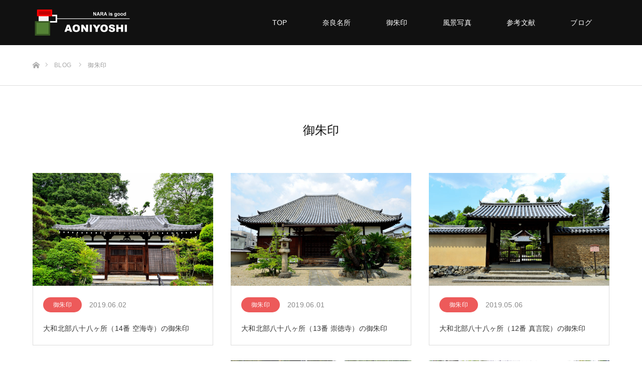

--- FILE ---
content_type: text/html; charset=UTF-8
request_url: https://eich516.com/archives/category/goshuin
body_size: 12520
content:
<!DOCTYPE html>
<html class="pc" dir="ltr" lang="ja">
<head>
<meta charset="UTF-8">
<!--[if IE]><meta http-equiv="X-UA-Compatible" content="IE=edge"><![endif]-->
<meta name="viewport" content="width=device-width">

<meta name="description" content="">
<link rel="pingback" href="https://eich516.com/xmlrpc.php">
<link rel="shortcut icon" href="https://eich516.com/wp-content/uploads/2017/06/9f19e57f5a195198e7e6c5fb905c42ff.jpg">

		<!-- All in One SEO 4.2.5.1 - aioseo.com -->
		<title>御朱印 | AONIYOSHI</title>
		<meta name="robots" content="max-snippet:-1, max-image-preview:large, max-video-preview:-1" />
		<link rel="canonical" href="https://eich516.com/archives/category/goshuin" />
		<link rel="next" href="https://eich516.com/archives/category/goshuin/page/2" />
		<meta name="generator" content="All in One SEO (AIOSEO) 4.2.5.1 " />
		<meta name="google" content="nositelinkssearchbox" />
		<script type="application/ld+json" class="aioseo-schema">
			{"@context":"https:\/\/schema.org","@graph":[{"@type":"BreadcrumbList","@id":"https:\/\/eich516.com\/archives\/category\/goshuin#breadcrumblist","itemListElement":[{"@type":"ListItem","@id":"https:\/\/eich516.com\/#listItem","position":1,"item":{"@type":"WebPage","@id":"https:\/\/eich516.com\/","name":"\u30db\u30fc\u30e0","description":"WHAT'S NEW [","url":"https:\/\/eich516.com\/"},"nextItem":"https:\/\/eich516.com\/archives\/category\/goshuin#listItem"},{"@type":"ListItem","@id":"https:\/\/eich516.com\/archives\/category\/goshuin#listItem","position":2,"item":{"@type":"WebPage","@id":"https:\/\/eich516.com\/archives\/category\/goshuin","name":"\u5fa1\u6731\u5370","url":"https:\/\/eich516.com\/archives\/category\/goshuin"},"previousItem":"https:\/\/eich516.com\/#listItem"}]},{"@type":"Person","@id":"https:\/\/eich516.com\/#person","name":"eich516"},{"@type":"WebSite","@id":"https:\/\/eich516.com\/#website","url":"https:\/\/eich516.com\/","name":"AONIYOSHI","description":"\u5948\u826f\u306e\u60c5\u5831\u3068\u5199\u771f\u3001\u5fa1\u6731\u5370\u3092\u63b2\u8f09\u3057\u3066\u3044\u307e\u3059\u3002","inLanguage":"ja","publisher":{"@id":"https:\/\/eich516.com\/#person"}},{"@type":"CollectionPage","@id":"https:\/\/eich516.com\/archives\/category\/goshuin#collectionpage","url":"https:\/\/eich516.com\/archives\/category\/goshuin","name":"\u5fa1\u6731\u5370 | AONIYOSHI","inLanguage":"ja","isPartOf":{"@id":"https:\/\/eich516.com\/#website"},"breadcrumb":{"@id":"https:\/\/eich516.com\/archives\/category\/goshuin#breadcrumblist"}}]}
		</script>
		<script type="text/javascript" >
			window.ga=window.ga||function(){(ga.q=ga.q||[]).push(arguments)};ga.l=+new Date;
			ga('create', "UA-40468169-2", 'auto');
			ga('send', 'pageview');
		</script>
		<script async src="https://www.google-analytics.com/analytics.js"></script>
		<!-- All in One SEO -->

<link rel='dns-prefetch' href='//webfonts.xserver.jp' />
<link rel='dns-prefetch' href='//s.w.org' />
<link rel="alternate" type="application/rss+xml" title="AONIYOSHI &raquo; フィード" href="https://eich516.com/feed" />
<link rel="alternate" type="application/rss+xml" title="AONIYOSHI &raquo; コメントフィード" href="https://eich516.com/comments/feed" />
<link rel="alternate" type="application/rss+xml" title="AONIYOSHI &raquo; 御朱印 カテゴリーのフィード" href="https://eich516.com/archives/category/goshuin/feed" />
<link rel='stylesheet' id='style-css'  href='https://eich516.com/wp-content/themes/source_tcd045_child/style.css?ver=1.12' type='text/css' media='all' />
<link rel='stylesheet' id='wp-block-library-css'  href='https://eich516.com/wp-includes/css/dist/block-library/style.min.css?ver=6.0.11' type='text/css' media='all' />
<style id='global-styles-inline-css' type='text/css'>
body{--wp--preset--color--black: #000000;--wp--preset--color--cyan-bluish-gray: #abb8c3;--wp--preset--color--white: #ffffff;--wp--preset--color--pale-pink: #f78da7;--wp--preset--color--vivid-red: #cf2e2e;--wp--preset--color--luminous-vivid-orange: #ff6900;--wp--preset--color--luminous-vivid-amber: #fcb900;--wp--preset--color--light-green-cyan: #7bdcb5;--wp--preset--color--vivid-green-cyan: #00d084;--wp--preset--color--pale-cyan-blue: #8ed1fc;--wp--preset--color--vivid-cyan-blue: #0693e3;--wp--preset--color--vivid-purple: #9b51e0;--wp--preset--gradient--vivid-cyan-blue-to-vivid-purple: linear-gradient(135deg,rgba(6,147,227,1) 0%,rgb(155,81,224) 100%);--wp--preset--gradient--light-green-cyan-to-vivid-green-cyan: linear-gradient(135deg,rgb(122,220,180) 0%,rgb(0,208,130) 100%);--wp--preset--gradient--luminous-vivid-amber-to-luminous-vivid-orange: linear-gradient(135deg,rgba(252,185,0,1) 0%,rgba(255,105,0,1) 100%);--wp--preset--gradient--luminous-vivid-orange-to-vivid-red: linear-gradient(135deg,rgba(255,105,0,1) 0%,rgb(207,46,46) 100%);--wp--preset--gradient--very-light-gray-to-cyan-bluish-gray: linear-gradient(135deg,rgb(238,238,238) 0%,rgb(169,184,195) 100%);--wp--preset--gradient--cool-to-warm-spectrum: linear-gradient(135deg,rgb(74,234,220) 0%,rgb(151,120,209) 20%,rgb(207,42,186) 40%,rgb(238,44,130) 60%,rgb(251,105,98) 80%,rgb(254,248,76) 100%);--wp--preset--gradient--blush-light-purple: linear-gradient(135deg,rgb(255,206,236) 0%,rgb(152,150,240) 100%);--wp--preset--gradient--blush-bordeaux: linear-gradient(135deg,rgb(254,205,165) 0%,rgb(254,45,45) 50%,rgb(107,0,62) 100%);--wp--preset--gradient--luminous-dusk: linear-gradient(135deg,rgb(255,203,112) 0%,rgb(199,81,192) 50%,rgb(65,88,208) 100%);--wp--preset--gradient--pale-ocean: linear-gradient(135deg,rgb(255,245,203) 0%,rgb(182,227,212) 50%,rgb(51,167,181) 100%);--wp--preset--gradient--electric-grass: linear-gradient(135deg,rgb(202,248,128) 0%,rgb(113,206,126) 100%);--wp--preset--gradient--midnight: linear-gradient(135deg,rgb(2,3,129) 0%,rgb(40,116,252) 100%);--wp--preset--duotone--dark-grayscale: url('#wp-duotone-dark-grayscale');--wp--preset--duotone--grayscale: url('#wp-duotone-grayscale');--wp--preset--duotone--purple-yellow: url('#wp-duotone-purple-yellow');--wp--preset--duotone--blue-red: url('#wp-duotone-blue-red');--wp--preset--duotone--midnight: url('#wp-duotone-midnight');--wp--preset--duotone--magenta-yellow: url('#wp-duotone-magenta-yellow');--wp--preset--duotone--purple-green: url('#wp-duotone-purple-green');--wp--preset--duotone--blue-orange: url('#wp-duotone-blue-orange');--wp--preset--font-size--small: 13px;--wp--preset--font-size--medium: 20px;--wp--preset--font-size--large: 36px;--wp--preset--font-size--x-large: 42px;}.has-black-color{color: var(--wp--preset--color--black) !important;}.has-cyan-bluish-gray-color{color: var(--wp--preset--color--cyan-bluish-gray) !important;}.has-white-color{color: var(--wp--preset--color--white) !important;}.has-pale-pink-color{color: var(--wp--preset--color--pale-pink) !important;}.has-vivid-red-color{color: var(--wp--preset--color--vivid-red) !important;}.has-luminous-vivid-orange-color{color: var(--wp--preset--color--luminous-vivid-orange) !important;}.has-luminous-vivid-amber-color{color: var(--wp--preset--color--luminous-vivid-amber) !important;}.has-light-green-cyan-color{color: var(--wp--preset--color--light-green-cyan) !important;}.has-vivid-green-cyan-color{color: var(--wp--preset--color--vivid-green-cyan) !important;}.has-pale-cyan-blue-color{color: var(--wp--preset--color--pale-cyan-blue) !important;}.has-vivid-cyan-blue-color{color: var(--wp--preset--color--vivid-cyan-blue) !important;}.has-vivid-purple-color{color: var(--wp--preset--color--vivid-purple) !important;}.has-black-background-color{background-color: var(--wp--preset--color--black) !important;}.has-cyan-bluish-gray-background-color{background-color: var(--wp--preset--color--cyan-bluish-gray) !important;}.has-white-background-color{background-color: var(--wp--preset--color--white) !important;}.has-pale-pink-background-color{background-color: var(--wp--preset--color--pale-pink) !important;}.has-vivid-red-background-color{background-color: var(--wp--preset--color--vivid-red) !important;}.has-luminous-vivid-orange-background-color{background-color: var(--wp--preset--color--luminous-vivid-orange) !important;}.has-luminous-vivid-amber-background-color{background-color: var(--wp--preset--color--luminous-vivid-amber) !important;}.has-light-green-cyan-background-color{background-color: var(--wp--preset--color--light-green-cyan) !important;}.has-vivid-green-cyan-background-color{background-color: var(--wp--preset--color--vivid-green-cyan) !important;}.has-pale-cyan-blue-background-color{background-color: var(--wp--preset--color--pale-cyan-blue) !important;}.has-vivid-cyan-blue-background-color{background-color: var(--wp--preset--color--vivid-cyan-blue) !important;}.has-vivid-purple-background-color{background-color: var(--wp--preset--color--vivid-purple) !important;}.has-black-border-color{border-color: var(--wp--preset--color--black) !important;}.has-cyan-bluish-gray-border-color{border-color: var(--wp--preset--color--cyan-bluish-gray) !important;}.has-white-border-color{border-color: var(--wp--preset--color--white) !important;}.has-pale-pink-border-color{border-color: var(--wp--preset--color--pale-pink) !important;}.has-vivid-red-border-color{border-color: var(--wp--preset--color--vivid-red) !important;}.has-luminous-vivid-orange-border-color{border-color: var(--wp--preset--color--luminous-vivid-orange) !important;}.has-luminous-vivid-amber-border-color{border-color: var(--wp--preset--color--luminous-vivid-amber) !important;}.has-light-green-cyan-border-color{border-color: var(--wp--preset--color--light-green-cyan) !important;}.has-vivid-green-cyan-border-color{border-color: var(--wp--preset--color--vivid-green-cyan) !important;}.has-pale-cyan-blue-border-color{border-color: var(--wp--preset--color--pale-cyan-blue) !important;}.has-vivid-cyan-blue-border-color{border-color: var(--wp--preset--color--vivid-cyan-blue) !important;}.has-vivid-purple-border-color{border-color: var(--wp--preset--color--vivid-purple) !important;}.has-vivid-cyan-blue-to-vivid-purple-gradient-background{background: var(--wp--preset--gradient--vivid-cyan-blue-to-vivid-purple) !important;}.has-light-green-cyan-to-vivid-green-cyan-gradient-background{background: var(--wp--preset--gradient--light-green-cyan-to-vivid-green-cyan) !important;}.has-luminous-vivid-amber-to-luminous-vivid-orange-gradient-background{background: var(--wp--preset--gradient--luminous-vivid-amber-to-luminous-vivid-orange) !important;}.has-luminous-vivid-orange-to-vivid-red-gradient-background{background: var(--wp--preset--gradient--luminous-vivid-orange-to-vivid-red) !important;}.has-very-light-gray-to-cyan-bluish-gray-gradient-background{background: var(--wp--preset--gradient--very-light-gray-to-cyan-bluish-gray) !important;}.has-cool-to-warm-spectrum-gradient-background{background: var(--wp--preset--gradient--cool-to-warm-spectrum) !important;}.has-blush-light-purple-gradient-background{background: var(--wp--preset--gradient--blush-light-purple) !important;}.has-blush-bordeaux-gradient-background{background: var(--wp--preset--gradient--blush-bordeaux) !important;}.has-luminous-dusk-gradient-background{background: var(--wp--preset--gradient--luminous-dusk) !important;}.has-pale-ocean-gradient-background{background: var(--wp--preset--gradient--pale-ocean) !important;}.has-electric-grass-gradient-background{background: var(--wp--preset--gradient--electric-grass) !important;}.has-midnight-gradient-background{background: var(--wp--preset--gradient--midnight) !important;}.has-small-font-size{font-size: var(--wp--preset--font-size--small) !important;}.has-medium-font-size{font-size: var(--wp--preset--font-size--medium) !important;}.has-large-font-size{font-size: var(--wp--preset--font-size--large) !important;}.has-x-large-font-size{font-size: var(--wp--preset--font-size--x-large) !important;}
</style>
<link rel='stylesheet' id='font-awesome-css'  href='https://eich516.com/wp-content/plugins/arconix-shortcodes/includes/css/font-awesome.min.css?ver=4.6.3' type='text/css' media='all' />
<link rel='stylesheet' id='arconix-shortcodes-css'  href='https://eich516.com/wp-content/plugins/arconix-shortcodes/includes/css/arconix-shortcodes.min.css?ver=2.1.7' type='text/css' media='all' />
<link rel='stylesheet' id='tcd-maps-css'  href='https://eich516.com/wp-content/plugins/tcd-google-maps/admin.css?ver=6.0.11' type='text/css' media='all' />
<link rel='stylesheet' id='parent-style-css'  href='https://eich516.com/wp-content/themes/source_tcd045/style.css?ver=6.0.11' type='text/css' media='all' />
<link rel='stylesheet' id='fancybox-css'  href='https://eich516.com/wp-content/plugins/easy-fancybox/css/jquery.fancybox.min.css?ver=1.3.24' type='text/css' media='screen' />
<style id='fancybox-inline-css' type='text/css'>
#fancybox-overlay{background-attachment:fixed;background-image:url("https://eich516.com/wp-content/plugins/easy-fancybox/images/light-mask.png");background-position:center;background-repeat:no-repeat;background-size:100% 100%}
</style>
<script type='text/javascript' src='https://eich516.com/wp-includes/js/jquery/jquery.min.js?ver=3.6.0' id='jquery-core-js'></script>
<script type='text/javascript' src='https://eich516.com/wp-includes/js/jquery/jquery-migrate.min.js?ver=3.3.2' id='jquery-migrate-js'></script>
<script type='text/javascript' src='//webfonts.xserver.jp/js/xserver.js?ver=1.2.4' id='typesquare_std-js'></script>
<link rel="https://api.w.org/" href="https://eich516.com/wp-json/" /><link rel="alternate" type="application/json" href="https://eich516.com/wp-json/wp/v2/categories/50" /><link rel="apple-touch-icon" sizes="180x180" href="/wp-content/uploads/fbrfg/apple-touch-icon.png">
<link rel="icon" type="image/png" href="/wp-content/uploads/fbrfg/favicon-32x32.png" sizes="32x32">
<link rel="icon" type="image/png" href="/wp-content/uploads/fbrfg/favicon-16x16.png" sizes="16x16">
<link rel="manifest" href="/wp-content/uploads/fbrfg/manifest.json">
<link rel="mask-icon" href="/wp-content/uploads/fbrfg/safari-pinned-tab.svg" color="#5bbad5">
<link rel="shortcut icon" href="/wp-content/uploads/fbrfg/favicon.ico">
<meta name="apple-mobile-web-app-title" content="Aoniyoshi">
<meta name="application-name" content="Aoniyoshi">
<meta name="msapplication-config" content="/wp-content/uploads/fbrfg/browserconfig.xml">
<meta name="theme-color" content="#7a0707">
<link rel="stylesheet" href="https://eich516.com/wp-content/themes/source_tcd045/css/design-plus.css?ver=1.12">
<link rel="stylesheet" href="https://eich516.com/wp-content/themes/source_tcd045/css/sns-botton.css?ver=1.12">
<link rel="stylesheet" media="screen" href="https://eich516.com/wp-content/themes/source_tcd045/css/responsive.css?ver=1.12">
<link rel="stylesheet" media="screen" href="https://eich516.com/wp-content/themes/source_tcd045/css/footer-bar.css?ver=1.12">

<script src="https://eich516.com/wp-content/themes/source_tcd045/js/jquery.easing.1.4.js?ver=1.12"></script>
<script src="https://eich516.com/wp-content/themes/source_tcd045/js/jscript.js?ver=1.12"></script>
<script src="https://eich516.com/wp-content/themes/source_tcd045/js/footer-bar.js?ver=1.12"></script>
<script src="https://eich516.com/wp-content/themes/source_tcd045/js/comment.js?ver=1.12"></script>
<script src="https://eich516.com/wp-content/themes/source_tcd045/js/header_fix.js?ver=1.12"></script>

<style type="text/css">

body, input, textarea { font-family: Arial, "Hiragino Kaku Gothic ProN", "ヒラギノ角ゴ ProN W3", "メイリオ", Meiryo, sans-serif; }

.rich_font { font-family: Arial, "Hiragino Kaku Gothic ProN", "ヒラギノ角ゴ ProN W3", "メイリオ", Meiryo, sans-serif; font-weight: normal; }



body { font-size:14px; }


#footer_top .logo { font-size:24px; }


#related_post li a.image, .styled_post_list1 .image, .work_list_widget .image, .work_list .box .image, .blog_list .box .image {
  overflow: hidden;
}
#related_post li a.image img, .styled_post_list1 .image img, .work_list_widget .image img, .work_list .box .image img, .blog_list .box .image img {
  -webkit-transition: all 0.75s ease; -moz-transition: all 0.75s ease; transition: all 0.75s ease;
  -webkit-transform: scale(1); -moz-transform: scale(1); -ms-transform: scale(1); -o-transform: scale(1); transform: scale(1);
  -webkit-backface-visibility:hidden; backface-visibility:hidden;
}
#related_post li a.image:hover img, .styled_post_list1 .image:hover img, .work_list_widget .image:hover img, .work_list .box .image:hover img, .blog_list .box .image:hover img {
  -webkit-transform: scale(1.2); -moz-transform: scale(1.2); -ms-transform: scale(1.2); -o-transform: scale(1.2); transform: scale(1.2);
}
.index_archive_link, #work_navigation a, .page_navi p.back a
  { background-color:#22394C; }

#header, .pc #global_menu ul ul a, #footer_bottom, .mobile #copyright, .mobile .home #header
  { background-color:#111111; }

.header_fix #header, .pc .header_fix #global_menu ul ul a, .mobile .header_fix #header
  { background-color:rgba(17,17,17,0.5); }

#header a, mobile a.menu_button:before
  { color:#FFFFFF; }

#footer_top, #footer_top a, #footer_bottom, #footer_bottom a
  { color:#FFFFFF; }

.pc #global_menu ul ul li.menu-item-has-children > a:before
  { border-color:transparent transparent transparent #FFFFFF; }

.pc #global_menu ul ul a:hover
  { color:#fff; }

.pc #global_menu ul ul li.menu-item-has-children > a:hover:before
  { border-color:transparent transparent transparent #fff; }

#post_title, #page_header .headline, #work_category_list .current_category .name, #work_footer_data .link, .blog_list .box .title a:hover, #footer_menu a:hover, #related_post li .title a:hover, .side_widget .styled_post_list1 .title:hover, .pc .home #global_menu li.current-menu-item > a, .pc .home #global_menu > ul > li > a:hover
  { color:#111111; }

a:hover, .pc #header .logo a:hover, #comment_header ul li a:hover, .pc #global_menu > ul > li.active > a, .pc #global_menu li.current-menu-item > a, .pc #global_menu > ul > li > a:hover, #header_logo .logo a:hover, #bread_crumb li.home a:hover:before, #bread_crumb li a:hover, .color_headline, #footer_bottom a:hover, .pc .home.header_fix #global_menu li.current-menu-item > a, .pc .home.header_fix #global_menu > ul > li > a:hover
  { color:#8C0000; }

#return_top a:hover, .next_page_link a:hover, .collapse_category_list li a:hover .count, .slick-arrow:hover, .page_navi a:hover, .page_navi p.back a:hover,
  #wp-calendar td a:hover, #wp-calendar #prev a:hover, #wp-calendar #next a:hover, .widget_search #search-btn input:hover, .widget_search #searchsubmit:hover, .side_widget.google_search #searchsubmit:hover,
    #submit_comment:hover, #comment_header ul li a:hover, #comment_header ul li.comment_switch_active a, #comment_header #comment_closed p, #post_pagination a:hover,
      #header_slider .slick-dots button:hover::before, #header_slider .slick-dots .slick-active button::before,
        .work_list .box .title a:hover, #work_navigation a:hover, #work_side_content a:hover, #work_button a:hover, #blog_list .category a:hover, #post_meta_top .category a:hover, .box_list .link_button:hover
          { background-color:#111111 !important; }

#footer_top, .pc #global_menu ul ul a:hover, .news_list .category a:hover, .work_list .category a:hover, .blog_list .category a:hover, #related_post .headline, #comment_headline, .side_headline,
  .mobile a.menu_button:hover, .mobile #global_menu li a:hover, .index_archive_link:hover
    { background-color:#8C0000 !important; }

#comment_textarea textarea:focus, #guest_info input:focus, #comment_header ul li a:hover, #comment_header ul li.comment_switch_active a, #comment_header #comment_closed p, .page_navi a:hover, .page_navi p.back a:hover
  { border-color:#111111; }

#comment_header ul li.comment_switch_active a:after, #comment_header #comment_closed p:after
  { border-color:#111111 transparent transparent transparent; }

.collapse_category_list li a:before
  { border-color: transparent transparent transparent #8C0000; }

@media screen and (min-width:600px) {
  #header_slider_nav .slick-current .label { background-color:#111111 !important; }
}

.post_content a, .post_content a:hover, .custom-html-widget a, .custom-html-widget a:hover { color:#B00000; }

#footer_image .button { background-color:#22394C; color:#FFFFFF; }
#footer_image .button:hover { background-color:#ED5A5A; color:#FFFFFF; }
#site_loader_spinner { border:4px solid rgba(17,17,17,0.2); border-top-color:#111111; }

/* Footer bar */

body {
	font-size: 12px;
	line-height: 1.2;
	letter-spacing: 0.25px;
}

p {
	line-height: 1.2;
	margin-bottom: 0px;
}

#main_contents { background:#ffffff; width:100%; position:relative; z-index:10; }

/*写真の周囲に枠を入れる*/
.waku img{
     border: solid 1px #aaaaaa;
     padding: 5px;
}
.waku_black img{
     border: solid 1px #000000;
     padding: 5px;
     background-color: #000000;
}
img.qwq {
     border: solid 1px #dddddd;
     padding: 5px;
     background-color: #ffffff;
}

/*写真の周囲をぼかす*/
.frame {
	display: inline-block;
	position: relative;
}
.frame:after {
	position: absolute;
	display: block;
	content: "";
	top: 0;
	left: 0;
	width: 100%;
	height: 100%;
	background: #fff;
	box-shadow: 
	  inset 0 0 20px #fff /* 背景色と同じ色 */,
	  inset 0 0 20px #fff,
	  inset 0 0 20px #fff,
	  inset 0 0 20px #fff;
}

/*引用*/
blockquote{
  display:block;
  background: #fff;
  padding: 15px 20px 15px 45px;
  margin: 0 0 20px;
  position: relative;
  
  /*Font*/
  font-size: 13px;
  line-height: 1.4;
  color: #666;
  text-align: justify;
  
  /*Borders - (Optional)*/
  border-left: 15px solid #22394c;
  border-right: 2px solid #22394c;
  
  /*Box Shadow - (Optional)*/
  -moz-box-shadow: 2px 2px 15px #ccc;
  -webkit-box-shadow: 2px 2px 15px #ccc;
  box-shadow: 2px 2px 15px #ccc;
}

blockquote::before{
  content: "\201C"; /*Unicode for Left Double Quote*/
  
  /*Font*/
  font-family: Georgia, serif;
  font-size: 60px;
  font-weight: bold;
  color: #999;
  
  /*Positioning*/
  position: absolute;
  left: 10px;
  top:5px;
}
blockquote::after{
  /*Reset to make sure*/
  content: "";
}
blockquote a{
  text-decoration: none;
  background: #fff;
  cursor: pointer;
  padding: 0 3px;
  color: #ed5a5a;
}
blockquote a:hover{
 color: #666;
}
blockquote em{
  font-style: italic;
}

/* list */
.post_content li, .post_content dt, .post_content dd { line-height:1.8; }
.post_content ul, .post_content ol, .post_content dl { margin-bottom:10px; }
.post_content ol { list-style:decimal outside none; margin-left:1.5em; }
.post_content ul { list-style:disc outside none; margin-left:1.3em; }
.post_content li > ul, .post_content li > ol { margin-bottom:0; }
.post_content dt { font-weight:bold; }
.post_content dd { margin-bottom:1em; }

/* table */
.post_content table { margin:12px 0 12px 0; width:100% !important; }
.post_content td, .post_content th { border:1px solid #bbb; padding:10px 5px; line-height:1.5; background:#fff; }
.post_content th { background:#ddd; font-weight:normal; }
/* table style */
.post_content table.table_no_border th, .post_content table.table_no_border td { border:none; padding-left:10px; }
.post_content table.table_border_horizontal th, .post_content table.table_border_horizontal td { border-left:none; border-right:none; padding-left:10px; }

@media screen and (max-width:600px) { /*600px以下(スマホ用)*/
#table00  td {
width: 95%; /*スマホ画面ほぼ一杯に広がる感じ*/
}
    #table00 th {
        display: none;
    }
}

@media screen and (max-width:600px) { /*600px以下(スマホ用)*/
#table01  td {
display: block;
width: 95%; /*スマホ画面ほぼ一杯に広がる感じ*/
}
    #table01 th {
        display: none;
    }
}

@media screen and (max-width:600px) { /*600px以下(スマホ用)*/
#table02  td {
display: none;
}
}

/* 不要な列を消す */
@media screen and (max-width:600px) { /*600px以下(スマホ用)*/
    #table03 th:nth-child(1),
    #table03 td:nth-child(1) {
width: 70%; 
    }
    #table03 th:nth-child(2),
    #table03 td:nth-child(2) {
width: 30%; 
    }
    #table03 th:nth-child(3),
    #table03 td:nth-child(3) {
        display: none;
    }
    #table03 th:nth-child(4),
    #table03 td:nth-child(4) {
        display: none;
    }
}

/* 不要な列を消す */
@media screen and (max-width:600px) { /*600px以下(スマホ用)*/
    #table03g th:nth-child(1),
    #table03g td:nth-child(1) {
width: 30%; 
    }
    #table03g th:nth-child(2),
    #table03g td:nth-child(2) {
width: 30%; 
    }
    #table03g th:nth-child(3),
    #table03g td:nth-child(3) {
width: 40%; 
    }
    #table03g th:nth-child(4),
    #table03g td:nth-child(4) {
        display: none;
    }
}

@media screen and (max-width:600px) { /*600px以下(スマホ用)*/
    #table04 th:nth-child(1),
    #table04 td:nth-child(1) {
width: 70%; 
    }
    #table04 th:nth-child(2),
    #table04 td:nth-child(2) {
        display: none;
    }
    #table04 th:nth-child(3),
    #table04 td:nth-child(3) {
width: 30%; 
    }
}

@media screen and (max-width:600px) { /*600px以下(スマホ用)*/
    #table05 th:nth-child(1),
    #table05 td:nth-child(1) {
width: 40%; 
    }
    #table05 th:nth-child(2),
    #table05 td:nth-child(2) {
width: 30%; 
    }
    #table05 th:nth-child(3),
    #table05 td:nth-child(3) {
width: 30%; 
    }
}

@media screen and (max-width:600px) { /*600px以下(スマホ用)*/
    #table06 th:nth-child(1),
    #table06 td:nth-child(1) {
width: 40%; 
    }
    #table06 th:nth-child(2),
    #table06 td:nth-child(2) {
        display: none;
    }
    #table06 th:nth-child(3),
    #table06 td:nth-child(3) {
width: 60%; 
    }
}

/* 不要な列を消す */
@media screen and (max-width:600px) { /*600px以下(スマホ用)*/
    #table07 th:nth-child(1),
    #table07 td:nth-child(1) {
width: 25%; 
    }
    #table07 th:nth-child(2),
    #table07 td:nth-child(2) {
width: 75%; 
    }
    #table07 th:nth-child(3),
    #table07 td:nth-child(3) {
        display: none;
    }
    #table07 th:nth-child(4),
    #table07 td:nth-child(4) {
        display: none;
    }
}

@media screen and (max-width:600px) { /*600px以下(スマホ用)*/
    #table_maki th:nth-child(1),
    #table_maki td:nth-child(1) {
width: 40%; 
    }
    #table_maki th:nth-child(2),
    #table_maki td:nth-child(2) {
        display: none;
    }
    #table_maki th:nth-child(3),
    #table_maki td:nth-child(3) {
width: 20%; 
    }
    #table_maki th:nth-child(4),
    #table_maki td:nth-child(4) {
width: 30%; 
    }
    #table_maki th:nth-child(5),
    #table_maki td:nth-child(5) {
width: 10%; 
    }
    #table_maki th:nth-child(6),
    #table_maki td:nth-child(6) {
        display: none;
    }
    #table_maki th:nth-child(7),
    #table_maki td:nth-child(7) {
        display: none;
    }
    #table_maki th:nth-child(8),
    #table_maki td:nth-child(8) {
        display: none;
    }
}

/* フッターメニュー */
#footer_menu { margin:0 0 75px 0; width:100%; font-size:0; text-align:center; }
#footer_menu ul { display:inline-block; vertical-align:top; margin:0; width:180px; text-align:left; margin:0 30px 0 0; }
#footer_menu ul:last-child { margin:0; }
#footer_menu li { margin:0 0 7px 0; font-size:12px; line-height:1.0; }
#footer_menu li:last-child { margin:0; }
#footer_menu a { display:block; }
#footer_menu a:hover { text-decoration:none; }

#index_4box_list .box a.link:hover { background:#eee; }
#index_4box_list .box.num1 { background:#fff; }
#index_4box_list .box.num2 { background:#eecccc; }
#index_4box_list .box.num3 { background:#f0f0f0; }
#index_4box_list .box.num4 { background:#c4ecde; }
#index_4box_list .box.num1 .image, #index_4box_list .box.num3 .image  { width:150px; height:150px; display:block; position:relative; float:left; margin:0 15px 0 0; }
#index_4box_list .box .image img { display:block; width:100%; height:100%; border-radius:10px; }
#index_4box_list .box.num2 .image, #index_4box_list .box.num4 .image {  width:150px; height:150px; display:block; position:relative; float:right; margin:0 0 0 15px; }
#index_4box_list .box .catch { font-size:18px; line-height:1.6; margin:0 0 20px 0; }
#index_4box_list .box .desc { font-size:14px; line-height:2.1; margin:0; overflow:hidden; }
@media screen and (max-width:600px) { /*600px以下(スマホ用)*/
#index_4box_list .box.num1 .image, #index_4box_list .box.num2 .image, #index_4box_list .box.num3 .image, #index_4box_list .box.num4 .image { width:250px; height:250px; display:block; position:relative; float:none;  margin:auto auto 25px auto; }
}

.q_button { min-width:80px; max-width:90%; background-color:#22394c; display:inline-block; vertical-align:middle; padding:.6em 1.3em .5em; font-weight:400; font-size:100%; color:#fff; margin:0; text-decoration:none; text-align:center; -webkit-box-sizing:border-box; -moz-box-sizing:border-box; -o-box-sizing:border-box; -ms-box-sizing:border-box; box-sizing:border-box; transition:all 0.3s ease-in-out 0s; box-shadow:0 1px 3px rgba(0,0,0,.15); }
.q_button:hover, .q_button:focus { text-decoration:none; color:#fff; background-color:#cf9999; box-shadow:0 2px 2px rgba(0,0,0,.15) inset; }
/* Button option */
.rounded { border-radius:6px; }
.pill { border-radius:50px; }
.sz_full { min-width:15px; max-width:100%; display:block; font-size:110%; padding:1em 1.5em .9em; }
.sz_l { min-width:90%; font-size:110%; padding:.8em 1.5em .7em; }
@media screen and (max-width: 479px) {
  .sz_l { min-width:320px; max-width:95%; }
}
.sz_s { max-width:90%; font-size:80%; padding:.2em 1em .2em; }
.bt_red{ background:#c01f0e; color:#fff; }
.bt_red:hover, .bt_red:focus { background-color:#d33929; color:#fff; }
.bt_yellow{ background:#f1c40f; color:#fff; }
.bt_yellow:hover, .bt_yellow:focus { background-color:#f9d441; color:#fff; }
.bt_blue{ background:#2980b9; color:#fff; }
.bt_blue:hover, .bt_blue:focus { background-color:#3a91c9; color:#fff; }
.bt_green{ background:#27ae60; color:#fff; }
.bt_green:hover, .bt_green:focus { background-color:#39c574; color:#fff; }
.bt_gray{ background:#ccc; color:#fff; }
.bt_gray:hover, .bt_gray:focus { background-color:#ccc; color:#fff; }
.bt_black{ background:#000; color:#fff; }
.bt_black:hover, .bt_black:focus { background-color:#333; color:#fff; }
.bt_goshu{ background:#b00000; color:#fff; }
.bt_goshu:hover, .bt_goshu:focus { background-color:#790000; color:#fff; }
.bt_shu{ background:#ed5a5a; color:#fff; }
.bt_shu:hover, .bt_shu:focus { background-color:#f28b8b; color:#fff; }

.work_list .box .image { border-radius:10px; width:250px; height:160px; display:block; margin:65px auto 20px; overflow:hidden; position:relative; z-index:2; }
.work_list .box .image img {
  width:100%; height:100%;
  -webkit-backface-visibility:hidden; backface-visibility:hidden; max-width:none;
}

#work_category_list li .image img { width:60px; height:60px; display:block; border-radius:10px; }

.work_category_list_widget li .image { display:block; float:left; margin:0 15px 0 0; }
.work_category_list_widget li .image img { width:60px; height:60px; display:block; border-radius:10px; }

#header_slider_nav .label { width:60px; height:60px; text-align:center; color:#fff; border-radius:20%; font-size:11px; margin:0 20px 0 0; position:relative; flex:none; display:table; }

.styled_post_list1 .image { float:left; display:block; margin:0 20px 0 0; overflow:hidden; width:100px; height:70px; position:relative; z-index:2; }
.styled_post_list1 .image img {
  width:100px; height:100px; -webkit-backface-visibility:hidden; backface-visibility:hidden; max-width:none;
  -webkit-transition: all 0.35s ease-in-out; -moz-transition: all 0.35s ease-in-out; transition: all 0.35s ease-in-out;
  -webkit-transform: scale(1); -moz-transform: scale(1); -ms-transform: scale(1); -o-transform: scale(1); transform: scale(1);
}

/* グローバルメニュー */
.pc #global_menu { float:right; }
.pc #global_menu > ul { height:90px; font-size:0; position:relative; }
.pc #global_menu > ul > li { font-size:1%; position:relative; display:inline-block; }

.pc #global_menu > ul > li > a {
  font-size:14px; text-decoration:none; height:90px; line-height:90px; display:block; padding:0 35px;
  -moz-box-sizing:border-box; -webkit-box-sizing:border-box; -o-box-sizing:border-box; -ms-box-sizing:border-box; box-sizing:border-box;
}
.pc #global_menu > ul > li > a:hover { }

.pc #global_menu ul ul { display:none; width:160px; position:absolute; top:90px; left:10px; margin:0; padding:0; }
.pc #global_menu ul ul ul { left:100%; top:0; margin:0; border:none; }
.pc #global_menu ul ul li { line-height:1.5; padding:0; margin:0; text-align:left; position:relative; display:block; }
.pc #global_menu ul ul a { display:block; font-size:13px; border:none; position:relative; padding:10px 5px 10px 10px; height:auto; line-height:1.6; margin:0; text-align:left; box-shadow:none; }
.pc #global_menu ul ul a:hover { text-decoration:none; border:none; }

.pc #global_menu ul ul li.menu-item-has-children > a:before { margin:0; display:block; top:20px; right:10px; position:absolute; content:""; width:0; height:0; border-style:solid; border-width:4px 0px 4px 4px; border-color:transparent transparent transparent #fff; }
.pc #global_menu li li.current-menu-item > a {  }

/* text and headline */
.post_content p { line-height:1.5; margin:0 0 2em 0; }
.post_content h1, .post_content h2, .post_content h3, .post_content h4, .post_content h5, .post_content h6 { clear:both; line-height:1.4; font-weight:400; margin:0 0 10px 0; padding:10px 0 0 0; }
.post_content h1 { font-size:150%; }
.post_content h2 { font-size:140%; }
.post_content h3 { font-size:130%; }
.post_content h4 { font-size:120%; }
.post_content h5 { font-size:110%; }
.post_content h6 { font-size:100%; }

.style5a { margin:2em 0 1em; padding:.5em .8em .3em 1em; font-weight:700; font-size:18px; background:#f0f0f0; box-shadow:0px 2px 0px 0px #f2f2f2; }
.style5b { margin:2em 0 1em; padding:.5em .8em .4em 1em; font-weight:400; font-size:18px; color:#fff; background:#222; border-radius:4px; box-shadow:0px 2px 0px 0px #f2f2f2; }

/* block quote */
.post_content blockquote { margin:0 0 25px 0; padding:27px 30px 0; border:1px solid #ccc; box-shadow:0px 4px 0px 0px #f2f2f2; position:relative; }
.post_content blockquote:before { content: '"'; font-style:italic; font-size:30px; font-weight:normal; line-height:40px; width:30px; height:30px; position:absolute; top:5px; left:10px; color:#ed5a5a; }
.post_content blockquote:after { content: '"'; font-style:italic; font-size:30px; font-weight:normal; text-align:left; line-height:60px; width:30px; height:30px; position:absolute; bottom:7px; right:-2px; color:#ed5a5a; }
.post_content blockquote cite { border-top:1px dotted #aaa; display:block; padding:20px 0 0 0; font-style:italic; text-align:right; font-size:90%; }

body #slb_viewer_wrap .slb_theme_slb_default .slb_data_title,
body #slb_viewer_wrap .slb_theme_slb_default .slb_group_status {
    font-size:14px;
    line-height:3;
}

</style>


<link rel="icon" href="https://eich516.com/wp-content/uploads/2016/07/cropped-cropped-e15a5bb995c35a698a7f47132c7b3ecf-32x32.jpg" sizes="32x32" />
<link rel="icon" href="https://eich516.com/wp-content/uploads/2016/07/cropped-cropped-e15a5bb995c35a698a7f47132c7b3ecf-192x192.jpg" sizes="192x192" />
<link rel="apple-touch-icon" href="https://eich516.com/wp-content/uploads/2016/07/cropped-cropped-e15a5bb995c35a698a7f47132c7b3ecf-180x180.jpg" />
<meta name="msapplication-TileImage" content="https://eich516.com/wp-content/uploads/2016/07/cropped-cropped-e15a5bb995c35a698a7f47132c7b3ecf-270x270.jpg" />
	
	<meta name="norton-safeweb-site-verification" content="ic5ubqr96tfqr1yn96azaa6j0e3jwnzfste815baiah-hdrxdjibm1yaxv1hg2iy9c90i79xpx280vxkwfmh52s6v05kr89s2wod03on6ljzhu1gzj3swvtzxmjrjru-" />
	
</head>
<body id="body" class="archive category category-goshuin category-50 fix_top mobile_header_fix">

<div id="site_loader_overlay">
 <div id="site_loader_spinner"></div>
</div>
<div id="site_wrap">

 <div id="header">
  <div id="header_inner" class="clearfix">
   <div id="logo_image">
 <h1 class="logo">
  <a href="https://eich516.com/" title="AONIYOSHI">
      <img class="pc_logo_image" style="width:50%; height:auto;" src="https://eich516.com/wp-content/uploads/2018/01/logo_pc.png?1768686680" alt="AONIYOSHI" title="AONIYOSHI" />
         <img class="mobile_logo_image" style="width:50%; height:auto;" src="https://eich516.com/wp-content/uploads/2018/01/logo_m.png?1768686680" alt="AONIYOSHI" title="AONIYOSHI" />
     </a>
 </h1>
</div>
      <div id="global_menu">
    <ul id="menu-%e5%9f%ba%e6%9c%ac" class="menu"><li id="menu-item-1608" class="menu-item menu-item-type-post_type menu-item-object-page menu-item-home menu-item-1608"><a href="https://eich516.com/">TOP</a></li>
<li id="menu-item-7944" class="menu-item menu-item-type-post_type menu-item-object-page menu-item-has-children menu-item-7944"><a href="https://eich516.com/note">奈良名所</a>
<ul class="sub-menu">
	<li id="menu-item-7679" class="menu-item menu-item-type-post_type menu-item-object-page menu-item-7679"><a href="https://eich516.com/note03">神社</a></li>
	<li id="menu-item-7360" class="menu-item menu-item-type-post_type menu-item-object-page menu-item-7360"><a href="https://eich516.com/note04">寺院</a></li>
	<li id="menu-item-8304" class="menu-item menu-item-type-post_type menu-item-object-page menu-item-8304"><a href="https://eich516.com/note05">史跡</a></li>
	<li id="menu-item-7103" class="menu-item menu-item-type-post_type menu-item-object-page menu-item-7103"><a href="https://eich516.com/note06">陸陵</a></li>
	<li id="menu-item-8305" class="menu-item menu-item-type-post_type menu-item-object-page menu-item-8305"><a href="https://eich516.com/note07">古墳</a></li>
	<li id="menu-item-7186" class="menu-item menu-item-type-post_type menu-item-object-page menu-item-7186"><a href="https://eich516.com/note08">自然</a></li>
	<li id="menu-item-7222" class="menu-item menu-item-type-post_type menu-item-object-page menu-item-7222"><a href="https://eich516.com/note09">町並・施設</a></li>
	<li id="menu-item-6581" class="menu-item menu-item-type-post_type menu-item-object-page menu-item-6581"><a href="https://eich516.com/note11">伝統行事</a></li>
	<li id="menu-item-6588" class="menu-item menu-item-type-post_type menu-item-object-page menu-item-6588"><a href="https://eich516.com/note12">イベント</a></li>
	<li id="menu-item-6595" class="menu-item menu-item-type-post_type menu-item-object-page menu-item-6595"><a href="https://eich516.com/note13">花</a></li>
</ul>
</li>
<li id="menu-item-6574" class="menu-item menu-item-type-post_type menu-item-object-page menu-item-6574"><a href="https://eich516.com/note15">御朱印</a></li>
<li id="menu-item-6563" class="menu-item menu-item-type-custom menu-item-object-custom menu-item-has-children menu-item-6563"><a href="http://eich516.com/archives/work">風景写真</a>
<ul class="sub-menu">
	<li id="menu-item-6559" class="menu-item menu-item-type-taxonomy menu-item-object-work-cat menu-item-6559"><a href="https://eich516.com/archives/work-cat/1-photo_spring">春（03～05月）</a></li>
	<li id="menu-item-6560" class="menu-item menu-item-type-taxonomy menu-item-object-work-cat menu-item-6560"><a href="https://eich516.com/archives/work-cat/2-photo_summer">夏（06～08月）</a></li>
	<li id="menu-item-6561" class="menu-item menu-item-type-taxonomy menu-item-object-work-cat menu-item-6561"><a href="https://eich516.com/archives/work-cat/3-photo_autumn">秋（09～11月）</a></li>
	<li id="menu-item-6562" class="menu-item menu-item-type-taxonomy menu-item-object-work-cat menu-item-6562"><a href="https://eich516.com/archives/work-cat/4-photo_winnter">冬（12～02月）</a></li>
</ul>
</li>
<li id="menu-item-9036" class="menu-item menu-item-type-post_type menu-item-object-page menu-item-9036"><a href="https://eich516.com/reference">参考文献</a></li>
<li id="menu-item-8016" class="menu-item menu-item-type-post_type menu-item-object-page current_page_parent menu-item-8016"><a href="https://eich516.com/blog">ブログ</a></li>
</ul>   </div>
   <a href="#" class="menu_button"><span>menu</span></a>
     </div>
 </div><!-- END #header -->


 <div id="top">

  
 </div><!-- END #top -->

 <div id="main_contents" class="clearfix">

<div id="bread_crumb">

<ul class="clearfix" itemscope itemtype="http://schema.org/BreadcrumbList">
 <li itemprop="itemListElement" itemscope itemtype="http://schema.org/ListItem" class="home"><a itemprop="item" href="https://eich516.com/"><span itemprop="name">ホーム</span></a><meta itemprop="position" content="1" /></li>
 <li itemprop="itemListElement" itemscope itemtype="http://schema.org/ListItem"><a itemprop="item" href="https://eich516.com/blog"><span itemprop="name">BLOG</span></a><meta itemprop="position" content="2" /></li>
   <li itemprop="itemListElement" itemscope itemtype="http://schema.org/ListItem" class="last"><span itemprop="name">御朱印</span><meta itemprop="position" content="4" /></li>

</ul>

</div>

<div id="main_col">

 <div id="page_header">
    <h2 class="headline rich_font" style="font-size:24px;">御朱印</h2>
  
  
 </div><!-- END #page_header -->

  <ol class="blog_list">
    <li class="box">
   <a class="image" href="https://eich516.com/archives/11229" title="大和北部八十八ヶ所（14番 空海寺）の御朱印"><img width="720" height="450" src="https://eich516.com/wp-content/uploads/2019/06/6b03eb1f63f338f012aae827975d5a40-720x450.jpg" class="attachment-size5 size-size5 wp-post-image" alt="" srcset="https://eich516.com/wp-content/uploads/2019/06/6b03eb1f63f338f012aae827975d5a40-720x450.jpg 720w, https://eich516.com/wp-content/uploads/2019/06/6b03eb1f63f338f012aae827975d5a40-360x225.jpg 360w" sizes="(max-width: 720px) 100vw, 720px" /></a>
   <ul class="meta clearfix">
    <li class="category"><a style="background:#ED5A5A;" href="https://eich516.com/archives/category/goshuin">御朱印</a></li>    <li class="date"><time class="entry-date updated" datetime="2019-06-03T00:10:51+09:00">2019.06.02</time></li>   </ul>
   <p class="title"><a href="https://eich516.com/archives/11229" title="大和北部八十八ヶ所（14番 空海寺）の御朱印">大和北部八十八ヶ所（14番 空海寺）の御朱印</a></p>
  </li>
    <li class="box">
   <a class="image" href="https://eich516.com/archives/11226" title="大和北部八十八ヶ所（13番 崇徳寺）の御朱印"><img width="720" height="450" src="https://eich516.com/wp-content/uploads/2019/06/af5cc7a67cf7eb739ce91a8d4e60e88f-720x450.jpg" class="attachment-size5 size-size5 wp-post-image" alt="" loading="lazy" srcset="https://eich516.com/wp-content/uploads/2019/06/af5cc7a67cf7eb739ce91a8d4e60e88f-720x450.jpg 720w, https://eich516.com/wp-content/uploads/2019/06/af5cc7a67cf7eb739ce91a8d4e60e88f-360x225.jpg 360w" sizes="(max-width: 720px) 100vw, 720px" /></a>
   <ul class="meta clearfix">
    <li class="category"><a style="background:#ED5A5A;" href="https://eich516.com/archives/category/goshuin">御朱印</a></li>    <li class="date"><time class="entry-date updated" datetime="2019-06-03T00:09:19+09:00">2019.06.01</time></li>   </ul>
   <p class="title"><a href="https://eich516.com/archives/11226" title="大和北部八十八ヶ所（13番 崇徳寺）の御朱印">大和北部八十八ヶ所（13番 崇徳寺）の御朱印</a></p>
  </li>
    <li class="box">
   <a class="image" href="https://eich516.com/archives/11208" title="大和北部八十八ヶ所（12番 真言院）の御朱印"><img width="720" height="450" src="https://eich516.com/wp-content/uploads/2019/05/be9fac5f5dd62d91c751696cf3aafc7c-720x450.jpg" class="attachment-size5 size-size5 wp-post-image" alt="" loading="lazy" srcset="https://eich516.com/wp-content/uploads/2019/05/be9fac5f5dd62d91c751696cf3aafc7c-720x450.jpg 720w, https://eich516.com/wp-content/uploads/2019/05/be9fac5f5dd62d91c751696cf3aafc7c-360x225.jpg 360w" sizes="(max-width: 720px) 100vw, 720px" /></a>
   <ul class="meta clearfix">
    <li class="category"><a style="background:#ED5A5A;" href="https://eich516.com/archives/category/goshuin">御朱印</a></li>    <li class="date"><time class="entry-date updated" datetime="2019-05-06T23:30:46+09:00">2019.05.06</time></li>   </ul>
   <p class="title"><a href="https://eich516.com/archives/11208" title="大和北部八十八ヶ所（12番 真言院）の御朱印">大和北部八十八ヶ所（12番 真言院）の御朱印</a></p>
  </li>
    <li class="box">
   <a class="image" href="https://eich516.com/archives/11206" title="大和北部八十八ヶ所（11番 圓證寺）の御朱印"><img width="720" height="450" src="https://eich516.com/wp-content/uploads/2019/05/097f3c2a62ffe2832af48474c987efdc-720x450.jpg" class="attachment-size5 size-size5 wp-post-image" alt="" loading="lazy" srcset="https://eich516.com/wp-content/uploads/2019/05/097f3c2a62ffe2832af48474c987efdc-720x450.jpg 720w, https://eich516.com/wp-content/uploads/2019/05/097f3c2a62ffe2832af48474c987efdc-360x225.jpg 360w" sizes="(max-width: 720px) 100vw, 720px" /></a>
   <ul class="meta clearfix">
    <li class="category"><a style="background:#ED5A5A;" href="https://eich516.com/archives/category/goshuin">御朱印</a></li>    <li class="date"><time class="entry-date updated" datetime="2019-05-06T23:28:17+09:00">2019.04.29</time></li>   </ul>
   <p class="title"><a href="https://eich516.com/archives/11206" title="大和北部八十八ヶ所（11番 圓證寺）の御朱印">大和北部八十八ヶ所（11番 圓證寺）の御朱印</a></p>
  </li>
    <li class="box">
   <a class="image" href="https://eich516.com/archives/11179" title="率川神社の御朱印"><img width="720" height="450" src="https://eich516.com/wp-content/uploads/2019/03/f85eeed2fadf88d6a82cd8ee3fc61cf4-720x450.jpg" class="attachment-size5 size-size5 wp-post-image" alt="" loading="lazy" srcset="https://eich516.com/wp-content/uploads/2019/03/f85eeed2fadf88d6a82cd8ee3fc61cf4-720x450.jpg 720w, https://eich516.com/wp-content/uploads/2019/03/f85eeed2fadf88d6a82cd8ee3fc61cf4-360x225.jpg 360w" sizes="(max-width: 720px) 100vw, 720px" /></a>
   <ul class="meta clearfix">
    <li class="category"><a style="background:#ED5A5A;" href="https://eich516.com/archives/category/goshuin">御朱印</a></li>    <li class="date"><time class="entry-date updated" datetime="2019-03-24T18:07:44+09:00">2019.03.24</time></li>   </ul>
   <p class="title"><a href="https://eich516.com/archives/11179" title="率川神社の御朱印">率川神社の御朱印</a></p>
  </li>
    <li class="box">
   <a class="image" href="https://eich516.com/archives/11172" title="漢国神社の御朱印"><img width="720" height="450" src="https://eich516.com/wp-content/uploads/2019/03/e152b98b15b6eafb7af5662f3071e0f2-720x450.jpg" class="attachment-size5 size-size5 wp-post-image" alt="" loading="lazy" srcset="https://eich516.com/wp-content/uploads/2019/03/e152b98b15b6eafb7af5662f3071e0f2-720x450.jpg 720w, https://eich516.com/wp-content/uploads/2019/03/e152b98b15b6eafb7af5662f3071e0f2-360x225.jpg 360w" sizes="(max-width: 720px) 100vw, 720px" /></a>
   <ul class="meta clearfix">
    <li class="category"><a style="background:#ED5A5A;" href="https://eich516.com/archives/category/goshuin">御朱印</a></li>    <li class="date"><time class="entry-date updated" datetime="2019-03-24T17:57:28+09:00">2019.03.23</time></li>   </ul>
   <p class="title"><a href="https://eich516.com/archives/11172" title="漢国神社の御朱印">漢国神社の御朱印</a></p>
  </li>
    <li class="box">
   <a class="image" href="https://eich516.com/archives/11163" title="大和北部八十八ヶ所（10番 伝香寺）の御朱印"><img width="720" height="450" src="https://eich516.com/wp-content/uploads/2019/03/8e7968a7c55159c67f856da2c84a8ce5-720x450.jpg" class="attachment-size5 size-size5 wp-post-image" alt="" loading="lazy" srcset="https://eich516.com/wp-content/uploads/2019/03/8e7968a7c55159c67f856da2c84a8ce5-720x450.jpg 720w, https://eich516.com/wp-content/uploads/2019/03/8e7968a7c55159c67f856da2c84a8ce5-360x225.jpg 360w" sizes="(max-width: 720px) 100vw, 720px" /></a>
   <ul class="meta clearfix">
    <li class="category"><a style="background:#ED5A5A;" href="https://eich516.com/archives/category/goshuin">御朱印</a></li>    <li class="date"><time class="entry-date updated" datetime="2019-03-09T17:01:04+09:00">2019.03.09</time></li>   </ul>
   <p class="title"><a href="https://eich516.com/archives/11163" title="大和北部八十八ヶ所（10番 伝香寺）の御朱印">大和北部八十八ヶ所（10番 伝香寺）の御朱印</a></p>
  </li>
    <li class="box">
   <a class="image" href="https://eich516.com/archives/11152" title="大和北部八十八ヶ所（９番 元興寺）の御朱印"><img width="720" height="450" src="https://eich516.com/wp-content/uploads/2019/03/ad582e7a2da061fc1219c1dfba8318df-720x450.jpg" class="attachment-size5 size-size5 wp-post-image" alt="" loading="lazy" srcset="https://eich516.com/wp-content/uploads/2019/03/ad582e7a2da061fc1219c1dfba8318df-720x450.jpg 720w, https://eich516.com/wp-content/uploads/2019/03/ad582e7a2da061fc1219c1dfba8318df-360x225.jpg 360w" sizes="(max-width: 720px) 100vw, 720px" /></a>
   <ul class="meta clearfix">
    <li class="category"><a style="background:#ED5A5A;" href="https://eich516.com/archives/category/goshuin">御朱印</a></li>    <li class="date"><time class="entry-date updated" datetime="2019-03-02T17:23:58+09:00">2019.03.02</time></li>   </ul>
   <p class="title"><a href="https://eich516.com/archives/11152" title="大和北部八十八ヶ所（９番 元興寺）の御朱印">大和北部八十八ヶ所（９番 元興寺）の御朱印</a></p>
  </li>
    <li class="box">
   <a class="image" href="https://eich516.com/archives/11148" title="元興寺の御朱印"><img width="720" height="450" src="https://eich516.com/wp-content/uploads/2016/08/b70c851e586d245a7e02164b80189906-e1551514876966-720x450.jpg" class="attachment-size5 size-size5 wp-post-image" alt="" loading="lazy" srcset="https://eich516.com/wp-content/uploads/2016/08/b70c851e586d245a7e02164b80189906-e1551514876966-720x450.jpg 720w, https://eich516.com/wp-content/uploads/2016/08/b70c851e586d245a7e02164b80189906-e1551514876966-360x225.jpg 360w" sizes="(max-width: 720px) 100vw, 720px" /></a>
   <ul class="meta clearfix">
    <li class="category"><a style="background:#ED5A5A;" href="https://eich516.com/archives/category/goshuin">御朱印</a></li>    <li class="date"><time class="entry-date updated" datetime="2019-03-02T17:22:05+09:00">2019.03.02</time></li>   </ul>
   <p class="title"><a href="https://eich516.com/archives/11148" title="元興寺の御朱印">元興寺の御朱印</a></p>
  </li>
   </ol>
 
 <div class="page_navi clearfix">
<ul class='page-numbers'>
	<li><span aria-current="page" class="page-numbers current">1</span></li>
	<li><a class="page-numbers" href="https://eich516.com/archives/category/goshuin/page/2">2</a></li>
	<li><a class="page-numbers" href="https://eich516.com/archives/category/goshuin/page/3">3</a></li>
	<li><a class="page-numbers" href="https://eich516.com/archives/category/goshuin/page/4">4</a></li>
	<li><a class="page-numbers" href="https://eich516.com/archives/category/goshuin/page/5">5</a></li>
	<li><a class="page-numbers" href="https://eich516.com/archives/category/goshuin/page/6">6</a></li>
	<li><span class="page-numbers dots">&hellip;</span></li>
	<li><a class="page-numbers" href="https://eich516.com/archives/category/goshuin/page/10">10</a></li>
	<li><a class="next page-numbers" href="https://eich516.com/archives/category/goshuin/page/2">&raquo;</a></li>
</ul>

</div>

</div><!-- END #main_col -->


 </div><!-- END #main_contents -->
  <div id="footer_image" class="animation_element">
  <div class="wide_image" style="background:url(https://eich516.com/wp-content/uploads/2017/06/43f89fdd8a0bc8c5634002ac8a04954e.jpg) no-repeat center center; background-size:cover;">
   <div class="caption">
    <h3 class="title rich_font" style="font-size:28px; text-shadow:0px 0px 4px #333333; color:#FFFFFF;">参考文献</h3>
    <div class="desc" style="text-shadow:0px 0px 4px #333333; color:#FFFFFF;">
     <p>奈良情報は、奈良検定公式テキストブックや神社仏閣に関する書籍、参拝したときに頂くパンフレットなどを参考にまとめています。</p>
    </div>
        <a class="button" href="http://eich516.com/reference" target="_blank">CLICK</a>
       </div>
  </div>
 </div><!-- END #footer_image -->
 
   
 <div id="footer_top">
  <div id="footer_top_inner" class="clearfix">

   
   <div id="footer_address">
    <div class="logo_area">
 <p class="logo"><a href="https://eich516.com/">AONIYOSHI</a></p>
</div>
        <ul class="info clearfix">
     <li>Nara is good.</li>
     <li>You can feel the history and culture of JAPAN.</li>
     <li></li>
    </ul>
       </div>

  </div><!-- END #footer_top_inner -->
 </div><!-- END #footer_top -->

 <div id="footer_bottom">
  <div id="footer_bottom_inner" class="clearfix">

      <ul id="footer_social_link" class="clearfix">
    <li class="twitter"><a class="target_blank" href="https://twitter.com/eich516">Twitter</a></li>        <li class="insta"><a class="target_blank" href="https://www.instagram.com/eich516/">Instagram</a></li>    <li class="rss"><a class="target_blank" href="https://eich516.com/feed">RSS</a></li>   </ul>
   
   <p id="copyright">Copyright &copy;&nbsp; <a href="https://eich516.com/">AONIYOSHI</a></p>

   <div id="return_top">
    <a href="#body"><span>PAGE TOP</span></a>
   </div>

  </div><!-- END #footer_bottom_inner -->
 </div><!-- END #footer_bottom -->

 
</div><!-- #site_wrap -->

 <script>
 
 jQuery(document).ready(function($){

  function after_load() {
    $('#site_loader_spinner').delay(300).fadeOut(600);
    $('#site_loader_overlay').delay(600).fadeOut(900);
    $('#site_wrap').css('display', 'block');
          }

  $(window).load(function () {
    after_load();
      });

  $(function(){
    setTimeout(function(){
      if( $('#site_loader_overlay').is(':visible') ) {
        after_load();
      }
    }, 10000);
  });

 });

 </script>


<script type='text/javascript' src='https://eich516.com/wp-content/plugins/easy-fancybox/js/jquery.fancybox.min.js?ver=1.3.24' id='jquery-fancybox-js'></script>
<script type='text/javascript' id='jquery-fancybox-js-after'>
var fb_timeout, fb_opts={'overlayShow':true,'hideOnOverlayClick':true,'showCloseButton':true,'margin':20,'centerOnScroll':true,'enableEscapeButton':true,'autoScale':true,'speedIn':900,'speedOut':900 };
if(typeof easy_fancybox_handler==='undefined'){
var easy_fancybox_handler=function(){
	jQuery([".nolightbox","a.wp-block-file__button","a.pin-it-button","a[href*='pinterest.com\/pin\/create']","a[href*='facebook.com\/share']","a[href*='twitter.com\/share']"].join(',')).addClass('nofancybox');
	jQuery('a.fancybox-close').on('click',function(e){e.preventDefault();jQuery.fancybox.close()});
	/* IMG */
	var fb_IMG_select='a[href*=".jpg"]:not(.nofancybox,li.nofancybox>a),area[href*=".jpg"]:not(.nofancybox),a[href*=".jpeg"]:not(.nofancybox,li.nofancybox>a),area[href*=".jpeg"]:not(.nofancybox),a[href*=".png"]:not(.nofancybox,li.nofancybox>a),area[href*=".png"]:not(.nofancybox)';
	jQuery(fb_IMG_select).addClass('fancybox image');
	var fb_IMG_sections=jQuery('div.gallery');
	fb_IMG_sections.each(function(){jQuery(this).find(fb_IMG_select).attr('rel','gallery-'+fb_IMG_sections.index(this));});
	jQuery('a.fancybox,area.fancybox,li.fancybox a').each(function(){jQuery(this).fancybox(jQuery.extend({},fb_opts,{'transitionIn':'elastic','easingIn':'easeOutBack','transitionOut':'elastic','easingOut':'easeInBack','opacity':false,'hideOnContentClick':false,'titleShow':true,'titlePosition':'over','titleFromAlt':true,'showNavArrows':true,'enableKeyboardNav':true,'cyclic':false,'onClosed':function(){jQuery('#fancybox-wrap').hover(function(){},function(){});},'onCleanup':function(){window.clearTimeout(fb_timeout);}}))});
};};
var easy_fancybox_auto=function(){setTimeout(function(){jQuery('#fancybox-auto').trigger('click')},1000);};
jQuery(easy_fancybox_handler);jQuery(document).on('post-load draw.dt gform_post_render facetwp-loaded',easy_fancybox_handler);
jQuery(easy_fancybox_auto);
</script>
<script type='text/javascript' src='https://eich516.com/wp-content/plugins/easy-fancybox/js/jquery.easing.min.js?ver=1.4.1' id='jquery-easing-js'></script>
<script type='text/javascript' src='https://eich516.com/wp-content/plugins/easy-fancybox/js/jquery.mousewheel.min.js?ver=3.1.13' id='jquery-mousewheel-js'></script>
</body>
</html>


--- FILE ---
content_type: text/css
request_url: https://eich516.com/wp-content/themes/source_tcd045_child/style.css?ver=1.12
body_size: 1758
content:
/*
Template:source_tcd045
Theme Name:source_tcd045_child
Theme URI:http://eich516.com/
Description:source_tcd045の子テーマです
Author:Eiichi Oketani
Version:1.12
*/

<!-- Google tag (gtag.js) -->
<script async src="https://www.googletagmanager.com/gtag/js?id=G-B3CJZZ9FJV"></script>
<script>
  window.dataLayer = window.dataLayer || [];
  function gtag(){dataLayer.push(arguments);}
  gtag('js', new Date());

  gtag('config', 'G-B3CJZZ9FJV');
</script>

body {
	font-family: "メイリオ", Meiryo;
	font-size: 12px;
	color: #9496A2;
	word-wrap: break-word;
	line-height: 1.0;
	letter-spacing: 0.25px;
	font-weight: 400;
	background-color: #f0f0f0;
}

p {
	margin-bottom: 0px;
}

.widget {
	margin: 0 0 0px;
	padding: 0px;
}

/* レイアウト */
#main_contents { background:#fff; width:100%; position:relative; z-index:10; }
#main_col { width:calc(100% * 1150 / 1280); max-width:1150px; margin:0px auto 0px; -moz-box-sizing:border-box; -webkit-box-sizing:border-box; -o-box-sizing:border-box; -ms-box-sizing:border-box; box-sizing:border-box; }
#left_col { width:calc(100% * 800 / 1150); float:left; }
#side_col { width:calc(100% * 300 / 1150); float:right; }
.pc .layout2 #left_col { float:right; }
.pc .layout2 #side_col { float:left; }
.pc .no_side_content #left_col { width:auto; float:none; }


/*--------------------------------------------------------------
Tables
--------------------------------------------------------------*/
table {
	width: 100%;
	margin-bottom: 20px;
	border: 1px solid #e0e0e0;
}
th {
	background-color: #f5f5f5;
}
table > thead > tr > th,
table > tbody > tr > th,
table > tfoot > tr > th,
table > thead > tr > td,
table > tbody > tr > td,
table > tfoot > tr > td {
	padding: 5px;
	line-height: 1.42857143;
	vertical-align: top;
}
table > thead > tr > th,
table > tbody > tr > th,
table > tfoot > tr > th,
table > thead > tr > td,
table > tbody > tr > td,
table > tfoot > tr > td {
	border: 1px solid #dddddd;
}

/*画像の枠を加工する*/

/*全体ぼかし*/
.blur, .blur > img {
    margin: 0; padding: 0;
    border: 0;
}
.blur {
    position: relative;
    display: inline-block;
    font-size: 0;
    line-height: 0;
}
.blur:after {
    position: absolute;
    left: 0; top: 0; right: 0; bottom: 0;
    -moz-box-shadow: inset 0px 0px 15px 15px #fff;
    -webkit-box-shadow: inset 0px 0px 15px 15px #fff;
    box-shadow: inset 0px 0px 15px 15px #fff;
    content: " ";
}

/*下を中心に影を入れる*/
.shadow01{
    /*影を入れる*/
    -webkit-box-shadow: 0 10px 8px -6px #8d8c8c;
    -moz-box-shadow: 0 10px 8px -6px #8d8c8c;
     box-shadow: 0 10px 8px -6px #8d8c8c;
}

/*周囲に枠を入れる*/
.waku img{
     border: solid 1px #aaaaaa;
     padding: 5px;
}

.waku_black img{
     border: solid 1px #000000;
     padding: 5px;
     background-color: #000000;
}


/*button01*/
.button01 {
	background-color: rgba(34, 57, 76, .2);
	border-radius: 4px;
	color: #fff;
	box-shadow: 0 3px 3px rgba(0, 0, 0, .2), inset 0 1px 1px rgba(255, 255, 255, .7);
	text-shadow: 0px 1px 0px rgba(0, 0, 0, .4);
}
.button01:hover {
	background-color: rgba(255, 255, 255, .3);
}

/*引用*/
blockquote{
  display:block;
  background: #fff;
  padding: 15px 20px 15px 45px;
  margin: 0 0 20px;
  position: relative;
  
  /*Font*/
  font-size: 13px;
  line-height: 1.4;
  color: #666;
  text-align: justify;
  
  /*Borders - (Optional)*/
  border-left: 15px solid #22394c;
  border-right: 2px solid #22394c;
  
  /*Box Shadow - (Optional)*/
  -moz-box-shadow: 2px 2px 15px #ccc;
  -webkit-box-shadow: 2px 2px 15px #ccc;
  box-shadow: 2px 2px 15px #ccc;
}

blockquote::before{
  content: "\201C"; /*Unicode for Left Double Quote*/
  
  /*Font*/
  font-family: Georgia, serif;
  font-size: 60px;
  font-weight: bold;
  color: #999;
  
  /*Positioning*/
  position: absolute;
  left: 10px;
  top:5px;
}
blockquote::after{
  /*Reset to make sure*/
  content: "";
}
blockquote a{
  text-decoration: none;
  background: #fff;
  cursor: pointer;
  padding: 0 3px;
  color: #ed5a5a;
}
blockquote a:hover{
 color: #666;
}
blockquote em{
  font-style: italic;
}

/* list */
.post_content li, .post_content dt, .post_content dd { line-height:2.2; }
.post_content ul, .post_content ol, .post_content dl { margin-bottom:24px; }
.post_content ol { list-style:decimal outside none; margin-left:1.5em; }
.post_content ul { list-style:square outside none; margin-left:1.3em; }
.post_content li > ul, .post_content li > ol { margin-bottom:0; }
.post_content dt { font-weight:bold; }
.post_content dd { margin-bottom:1em; }